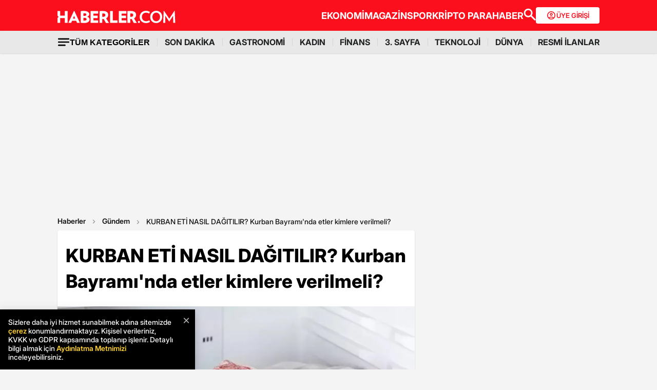

--- FILE ---
content_type: text/html; charset=utf-8
request_url: https://www.google.com/recaptcha/api2/aframe
body_size: 151
content:
<!DOCTYPE HTML><html><head><meta http-equiv="content-type" content="text/html; charset=UTF-8"></head><body><script nonce="wnyiqhkY-iXqFsI7cnp5FQ">/** Anti-fraud and anti-abuse applications only. See google.com/recaptcha */ try{var clients={'sodar':'https://pagead2.googlesyndication.com/pagead/sodar?'};window.addEventListener("message",function(a){try{if(a.source===window.parent){var b=JSON.parse(a.data);var c=clients[b['id']];if(c){var d=document.createElement('img');d.src=c+b['params']+'&rc='+(localStorage.getItem("rc::a")?sessionStorage.getItem("rc::b"):"");window.document.body.appendChild(d);sessionStorage.setItem("rc::e",parseInt(sessionStorage.getItem("rc::e")||0)+1);localStorage.setItem("rc::h",'1769397175065');}}}catch(b){}});window.parent.postMessage("_grecaptcha_ready", "*");}catch(b){}</script></body></html>

--- FILE ---
content_type: application/javascript
request_url: https://www.haberler.com/mstatic/assets/js/lazyload.js?v=0
body_size: 1021
content:
/*!
 * Lazy Load - JavaScript plugin for lazy loading images
 *
 * Copyright (c) 2007-2019 Mika Tuupola
 *
 * Licensed under the MIT license:
 *   http://www.opensource.org/licenses/mit-license.php
 *
 * Project home:
 *   https://appelsiini.net/projects/lazyload
 *
 * Version: 2.0.0-rc.2
 *
 */
!function (t, e) { "object" == typeof exports ? module.exports = e(t) : "function" == typeof define && define.amd ? define([], e) : t.LazyLoad = e(t) }("undefined" != typeof global ? global : this.window || this.global, (function (t) { "use strict"; "function" == typeof define && define.amd && (t = window); const e = { src: "data-src", srcset: "data-srcset", selector: ".lazyload", root: null, rootMargin: "0px", threshold: 0 }, r = function () { let t = {}, e = !1, s = 0, o = arguments.length; "[object Boolean]" === Object.prototype.toString.call(arguments[0]) && (e = arguments[0], s++); let i = function (s) { for (let o in s) Object.prototype.hasOwnProperty.call(s, o) && (e && "[object Object]" === Object.prototype.toString.call(s[o]) ? t[o] = r(!0, t[o], s[o]) : t[o] = s[o]) }; for (; s < o; s++) { i(arguments[s]) } return t }; function s(t, s) { this.settings = r(e, s || {}), this.images = t || document.querySelectorAll(this.settings.selector), this.observer = null, this.init() } if (s.prototype = { init: function () { if (!t.IntersectionObserver) return void this.loadImages(); let e = this, r = { root: this.settings.root, rootMargin: this.settings.rootMargin, threshold: [this.settings.threshold] }; this.observer = new IntersectionObserver((function (t) { Array.prototype.forEach.call(t, (function (t) { if (t.isIntersecting) { e.observer.unobserve(t.target); let s = t.target.getAttribute(e.settings.src), o = t.target.getAttribute("data-srcm"), i = t.target.getAttribute(e.settings.srcset); if ("img" === t.target.tagName.toLowerCase()) { if (s || o) { t.target.src = o && 1 == cihaz_mobilmi && scrw < 768 ? o : s; var r = function (t, e) { for (e = e.toLowerCase(); t && t.parentNode;)if ((t = t.parentNode).tagName && t.tagName.toLowerCase() == e) return t; return null }(t.target, "a"); null !== r && null !== r.getAttribute("data-lazyappeared") && r.setAttribute("data-lazyappeared", "1") } i && (t.target.srcset = i) } else t.target.style.backgroundImage = "url(" + s + ")" } })) }), r), Array.prototype.forEach.call(this.images, (function (t) { e.observer.observe(t) })) }, loadAndDestroy: function () { this.settings && (this.loadImages(), this.destroy()) }, loadImages: function () { if (!this.settings) return; let t = this; Array.prototype.forEach.call(this.images, (function (e) { let r = e.getAttribute(t.settings.src), s = e.getAttribute(t.settings.srcset); "img" === e.tagName.toLowerCase() ? (r && (e.src = r), s && (e.srcset = s)) : e.style.backgroundImage = "url('" + r + "')" })) }, destroy: function () { this.settings && (this.observer.disconnect(), this.settings = null) } }, t.lazyload = function (t, e) { return new s(t, e) }, t.jQuery) { const e = t.jQuery; e.fn.lazyload = function (t) { return (t = t || {}).attribute = t.attribute || "data-src", new s(e.makeArray(this), t), this } } return s }));

--- FILE ---
content_type: application/javascript; charset=utf-8
request_url: https://fundingchoicesmessages.google.com/f/AGSKWxXLuYixb_9EzDULBg2C6N9knXSXl164ByhAZeJxZsgNXqhaJ5VmVvFJmPGG3l3dfEOeXaq8NHwEHRZiLafmVV_JWdr8NM0xvF8Ef1pQZVBtaIxZf5c1aKJdtlzjqDt-if6Wl7-NApsaRjN1gThUnLw5kQsxhMoJUmlp-WneYJUtjQS_ow0Lx7rchxZP/__768x90_/950_250./gafc.js/searchad__ads3.
body_size: -1288
content:
window['c52d1bc5-4ec4-41e2-9988-76dfb07539a8'] = true;